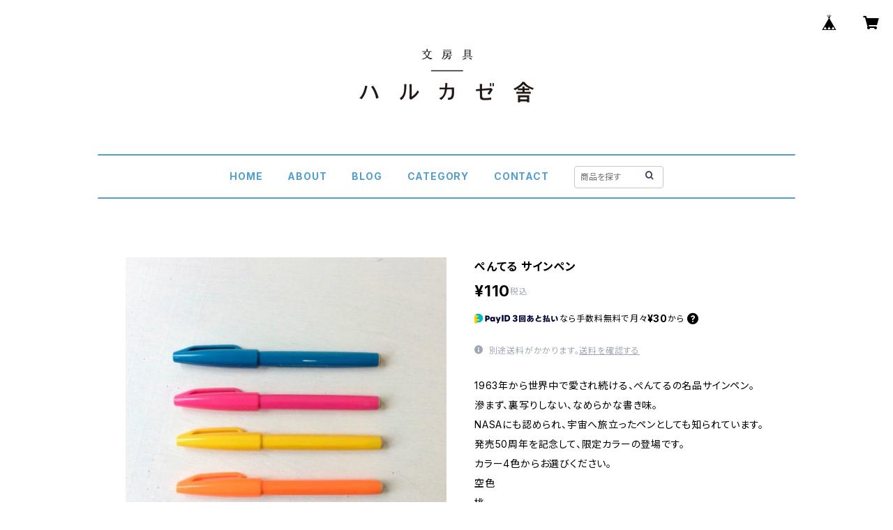

--- FILE ---
content_type: text/html; charset=UTF-8
request_url: https://shop.harukazesha.com/items/26738905/reviews?format=user&score=all&page=1
body_size: 1560
content:
				<li class="review01__listChild">
			<figure class="review01__itemInfo">
				<a href="/items/96200487" class="review01__imgWrap">
					<img src="https://baseec-img-mng.akamaized.net/images/item/origin/f39de19a88868813117733950142ffea.jpg?imformat=generic&q=90&im=Resize,width=146,type=normal" alt="ハルカゼ舎 日めくりカレンダー2026 通常紙パッケージ版　" class="review01__img">
				</a>
				<figcaption class="review01__item">
					<i class="review01__iconImg ico--good"></i>
					<p class="review01__itemName">ハルカゼ舎 日めくりカレンダー2026 通常紙パッケージ版　</p>
										<p class="review01__itemVariation">12月第4週〜</p>
										<time datetime="2026-01-12" class="review01__date">2026/01/12</time>
				</figcaption>
			</figure><!-- /.review01__itemInfo -->
								</li>
				<li class="review01__listChild">
			<figure class="review01__itemInfo">
				<a href="/items/70043190" class="review01__imgWrap">
					<img src="https://baseec-img-mng.akamaized.net/images/item/origin/3dedc4299cccec0428de39ade8c59919.jpg?imformat=generic&q=90&im=Resize,width=146,type=normal" alt="8カラークレヨン" class="review01__img">
				</a>
				<figcaption class="review01__item">
					<i class="review01__iconImg ico--good"></i>
					<p class="review01__itemName">8カラークレヨン</p>
										<p class="review01__itemVariation">ネイビー</p>
										<time datetime="2026-01-12" class="review01__date">2026/01/12</time>
				</figcaption>
			</figure><!-- /.review01__itemInfo -->
						<p class="review01__comment">一本でたくさんの色のクレヨンを持ち運べるので
とても嬉しいです♪
ペンケースに入れて持ち運んで使っています😊</p>
								</li>
				<li class="review01__listChild">
			<figure class="review01__itemInfo">
				<a href="/items/28889180" class="review01__imgWrap">
					<img src="https://baseec-img-mng.akamaized.net/images/item/origin/bd2513a0f26638f7458653faf4007562.jpg?imformat=generic&q=90&im=Resize,width=146,type=normal" alt="キャンディ 蛍光ペン" class="review01__img">
				</a>
				<figcaption class="review01__item">
					<i class="review01__iconImg ico--good"></i>
					<p class="review01__itemName">キャンディ 蛍光ペン</p>
										<p class="review01__itemVariation">ブルー</p>
										<time datetime="2026-01-12" class="review01__date">2026/01/12</time>
				</figcaption>
			</figure><!-- /.review01__itemInfo -->
						<p class="review01__comment">可愛い見た目で買ってしまいました✨
仕事で使う時楽しい気持ちで使えそうです(^^)
ありがとうございました😊</p>
								</li>
				<li class="review01__listChild">
			<figure class="review01__itemInfo">
				<a href="/items/45768340" class="review01__imgWrap">
					<img src="https://baseec-img-mng.akamaized.net/images/item/origin/368c84c112394b1a6fcb9c7d74c72ae6.jpg?imformat=generic&q=90&im=Resize,width=146,type=normal" alt="sandglass 砂時計" class="review01__img">
				</a>
				<figcaption class="review01__item">
					<i class="review01__iconImg ico--good"></i>
					<p class="review01__itemName">sandglass 砂時計</p>
										<p class="review01__itemVariation">グリーン</p>
										<time datetime="2026-01-12" class="review01__date">2026/01/12</time>
				</figcaption>
			</figure><!-- /.review01__itemInfo -->
						<p class="review01__comment">サイズもちょうど良く部屋に早速飾っています！
色もすごく素敵でいいものに出会いました☺️
ありがとうございます♪</p>
								</li>
				<li class="review01__listChild">
			<figure class="review01__itemInfo">
				<a href="/items/59544078" class="review01__imgWrap">
					<img src="https://baseec-img-mng.akamaized.net/images/item/origin/02461fbd74b90c9c016c19ac4783c0d6.jpg?imformat=generic&q=90&im=Resize,width=146,type=normal" alt="包み紙 小 文具暦" class="review01__img">
				</a>
				<figcaption class="review01__item">
					<i class="review01__iconImg ico--good"></i>
					<p class="review01__itemName">包み紙 小 文具暦</p>
										<time datetime="2026-01-12" class="review01__date">2026/01/12</time>
				</figcaption>
			</figure><!-- /.review01__itemInfo -->
						<p class="review01__comment">レトロ可愛い包み紙で何に使おうかワクワクしています♪
ありがとうございました😊</p>
								</li>
				<li class="review01__listChild">
			<figure class="review01__itemInfo">
				<a href="/items/26738416" class="review01__imgWrap">
					<img src="https://baseec-img-mng.akamaized.net/images/item/origin/a0973ab8149c81c88b2cc1dda75e8f67.jpg?imformat=generic&q=90&im=Resize,width=146,type=normal" alt="スリーワイヤースタンド M" class="review01__img">
				</a>
				<figcaption class="review01__item">
					<i class="review01__iconImg ico--good"></i>
					<p class="review01__itemName">スリーワイヤースタンド M</p>
										<time datetime="2026-01-12" class="review01__date">2026/01/12</time>
				</figcaption>
			</figure><!-- /.review01__itemInfo -->
						<p class="review01__comment">アルバムを立てて飾ろうと思い購入しましたが、
アルバムが大きすぎるので好きな絵本などを立てて飾りたいと思います😊
丁寧な包装で無事に届きました♪
ありがとうございました✨</p>
								</li>
				<li class="review01__listChild">
			<figure class="review01__itemInfo">
				<a href="/items/26738395" class="review01__imgWrap">
					<img src="https://baseec-img-mng.akamaized.net/images/item/origin/e389dd3fe49bfc6bba3a85868372bdcb.jpg?imformat=generic&q=90&im=Resize,width=146,type=normal" alt="A4paper" class="review01__img">
				</a>
				<figcaption class="review01__item">
					<i class="review01__iconImg ico--good"></i>
					<p class="review01__itemName">A4paper</p>
										<p class="review01__itemVariation">cookie</p>
										<time datetime="2026-01-11" class="review01__date">2026/01/11</time>
				</figcaption>
			</figure><!-- /.review01__itemInfo -->
								</li>
				<li class="review01__listChild">
			<figure class="review01__itemInfo">
				<a href="/items/26738395" class="review01__imgWrap">
					<img src="https://baseec-img-mng.akamaized.net/images/item/origin/e389dd3fe49bfc6bba3a85868372bdcb.jpg?imformat=generic&q=90&im=Resize,width=146,type=normal" alt="A4paper" class="review01__img">
				</a>
				<figcaption class="review01__item">
					<i class="review01__iconImg ico--good"></i>
					<p class="review01__itemName">A4paper</p>
										<p class="review01__itemVariation">avocado</p>
										<time datetime="2026-01-11" class="review01__date">2026/01/11</time>
				</figcaption>
			</figure><!-- /.review01__itemInfo -->
								</li>
				<li class="review01__listChild">
			<figure class="review01__itemInfo">
				<a href="/items/26738582" class="review01__imgWrap">
					<img src="https://baseec-img-mng.akamaized.net/images/item/origin/e5b8fe1676d2ff5c2cab592ecb5d6744.jpg?imformat=generic&q=90&im=Resize,width=146,type=normal" alt="ポストカード 涅槃図" class="review01__img">
				</a>
				<figcaption class="review01__item">
					<i class="review01__iconImg ico--good"></i>
					<p class="review01__itemName">ポストカード 涅槃図</p>
										<time datetime="2026-01-11" class="review01__date">2026/01/11</time>
				</figcaption>
			</figure><!-- /.review01__itemInfo -->
								</li>
				<li class="review01__listChild">
			<figure class="review01__itemInfo">
				<a href="/items/54472151" class="review01__imgWrap">
					<img src="https://baseec-img-mng.akamaized.net/images/item/origin/52aa20911590256f164cc119c3a3f03a.jpg?imformat=generic&q=90&im=Resize,width=146,type=normal" alt="封緘紙 小  花暦" class="review01__img">
				</a>
				<figcaption class="review01__item">
					<i class="review01__iconImg ico--good"></i>
					<p class="review01__itemName">封緘紙 小  花暦</p>
										<time datetime="2026-01-11" class="review01__date">2026/01/11</time>
				</figcaption>
			</figure><!-- /.review01__itemInfo -->
								</li>
				<li class="review01__listChild">
			<figure class="review01__itemInfo">
				<a href="/items/101481187" class="review01__imgWrap">
					<img src="https://baseec-img-mng.akamaized.net/images/item/origin/9da16049424c8ccc0ee439691aa51f33.jpg?imformat=generic&q=90&im=Resize,width=146,type=normal" alt="小手紙 月とスプン" class="review01__img">
				</a>
				<figcaption class="review01__item">
					<i class="review01__iconImg ico--good"></i>
					<p class="review01__itemName">小手紙 月とスプン</p>
										<time datetime="2026-01-11" class="review01__date">2026/01/11</time>
				</figcaption>
			</figure><!-- /.review01__itemInfo -->
								</li>
				<li class="review01__listChild">
			<figure class="review01__itemInfo">
				<a href="/items/59544078" class="review01__imgWrap">
					<img src="https://baseec-img-mng.akamaized.net/images/item/origin/02461fbd74b90c9c016c19ac4783c0d6.jpg?imformat=generic&q=90&im=Resize,width=146,type=normal" alt="包み紙 小 文具暦" class="review01__img">
				</a>
				<figcaption class="review01__item">
					<i class="review01__iconImg ico--good"></i>
					<p class="review01__itemName">包み紙 小 文具暦</p>
										<time datetime="2026-01-11" class="review01__date">2026/01/11</time>
				</figcaption>
			</figure><!-- /.review01__itemInfo -->
								</li>
				<li class="review01__listChild">
			<figure class="review01__itemInfo">
				<a href="/items/54586078" class="review01__imgWrap">
					<img src="https://baseec-img-mng.akamaized.net/images/item/origin/b88a5b19cee2c7d58df69118a3254a80.jpg?imformat=generic&q=90&im=Resize,width=146,type=normal" alt="包み紙 小 オシャレ暦" class="review01__img">
				</a>
				<figcaption class="review01__item">
					<i class="review01__iconImg ico--good"></i>
					<p class="review01__itemName">包み紙 小 オシャレ暦</p>
										<time datetime="2026-01-11" class="review01__date">2026/01/11</time>
				</figcaption>
			</figure><!-- /.review01__itemInfo -->
								</li>
				<li class="review01__listChild">
			<figure class="review01__itemInfo">
				<a href="/items/26738575" class="review01__imgWrap">
					<img src="https://baseec-img-mng.akamaized.net/images/item/origin/1604e87c192990fd37b5914701ed2f89.jpg?imformat=generic&q=90&im=Resize,width=146,type=normal" alt="GROWN(Masking tape)" class="review01__img">
				</a>
				<figcaption class="review01__item">
					<i class="review01__iconImg ico--good"></i>
					<p class="review01__itemName">GROWN(Masking tape)</p>
										<time datetime="2026-01-11" class="review01__date">2026/01/11</time>
				</figcaption>
			</figure><!-- /.review01__itemInfo -->
								</li>
				<li class="review01__listChild">
			<figure class="review01__itemInfo">
				<a href="/items/68694317" class="review01__imgWrap">
					<img src="https://baseec-img-mng.akamaized.net/images/item/origin/52ec23fa29c0ad5e9a8ec0ba9da475e1.jpg?imformat=generic&q=90&im=Resize,width=146,type=normal" alt="封緘紙 小  お菓子暦" class="review01__img">
				</a>
				<figcaption class="review01__item">
					<i class="review01__iconImg ico--good"></i>
					<p class="review01__itemName">封緘紙 小  お菓子暦</p>
										<time datetime="2026-01-06" class="review01__date">2026/01/06</time>
				</figcaption>
			</figure><!-- /.review01__itemInfo -->
								</li>
				<li class="review01__listChild">
			<figure class="review01__itemInfo">
				<a href="/items/67470268" class="review01__imgWrap">
					<img src="https://baseec-img-mng.akamaized.net/images/item/origin/9fb113bad62d9a9aa8ed02bf2817f3ed.jpg?imformat=generic&q=90&im=Resize,width=146,type=normal" alt="包み紙 小 お菓子暦" class="review01__img">
				</a>
				<figcaption class="review01__item">
					<i class="review01__iconImg ico--good"></i>
					<p class="review01__itemName">包み紙 小 お菓子暦</p>
										<time datetime="2026-01-06" class="review01__date">2026/01/06</time>
				</figcaption>
			</figure><!-- /.review01__itemInfo -->
								</li>
				<li class="review01__listChild">
			<figure class="review01__itemInfo">
				<a href="/items/38933327" class="review01__imgWrap">
					<img src="https://baseec-img-mng.akamaized.net/images/item/origin/d3eecf79b3b42970d9a728c8fe189858.jpg?imformat=generic&q=90&im=Resize,width=146,type=normal" alt="封緘紙 小  文具暦" class="review01__img">
				</a>
				<figcaption class="review01__item">
					<i class="review01__iconImg ico--good"></i>
					<p class="review01__itemName">封緘紙 小  文具暦</p>
										<time datetime="2026-01-06" class="review01__date">2026/01/06</time>
				</figcaption>
			</figure><!-- /.review01__itemInfo -->
								</li>
				<li class="review01__listChild">
			<figure class="review01__itemInfo">
				<a href="/items/59544078" class="review01__imgWrap">
					<img src="https://baseec-img-mng.akamaized.net/images/item/origin/02461fbd74b90c9c016c19ac4783c0d6.jpg?imformat=generic&q=90&im=Resize,width=146,type=normal" alt="包み紙 小 文具暦" class="review01__img">
				</a>
				<figcaption class="review01__item">
					<i class="review01__iconImg ico--good"></i>
					<p class="review01__itemName">包み紙 小 文具暦</p>
										<time datetime="2026-01-06" class="review01__date">2026/01/06</time>
				</figcaption>
			</figure><!-- /.review01__itemInfo -->
								</li>
				<li class="review01__listChild">
			<figure class="review01__itemInfo">
				<a href="/items/26843280" class="review01__imgWrap">
					<img src="https://baseec-img-mng.akamaized.net/images/item/origin/79111d7fcf1258dcb4dc4b73d5018e2e.jpg?imformat=generic&q=90&im=Resize,width=146,type=normal" alt="洋手紙 君影草" class="review01__img">
				</a>
				<figcaption class="review01__item">
					<i class="review01__iconImg ico--good"></i>
					<p class="review01__itemName">洋手紙 君影草</p>
										<time datetime="2026-01-06" class="review01__date">2026/01/06</time>
				</figcaption>
			</figure><!-- /.review01__itemInfo -->
								</li>
				<li class="review01__listChild">
			<figure class="review01__itemInfo">
				<a href="/items/26738961" class="review01__imgWrap">
					<img src="https://baseec-img-mng.akamaized.net/images/item/origin/1bfed170d59791646a70d60570c1527d.jpg?imformat=generic&q=90&im=Resize,width=146,type=normal" alt="LAMY インクカートリッジ T10" class="review01__img">
				</a>
				<figcaption class="review01__item">
					<i class="review01__iconImg ico--good"></i>
					<p class="review01__itemName">LAMY インクカートリッジ T10</p>
										<p class="review01__itemVariation">ブルーブラック</p>
										<time datetime="2026-01-06" class="review01__date">2026/01/06</time>
				</figcaption>
			</figure><!-- /.review01__itemInfo -->
								</li>
		